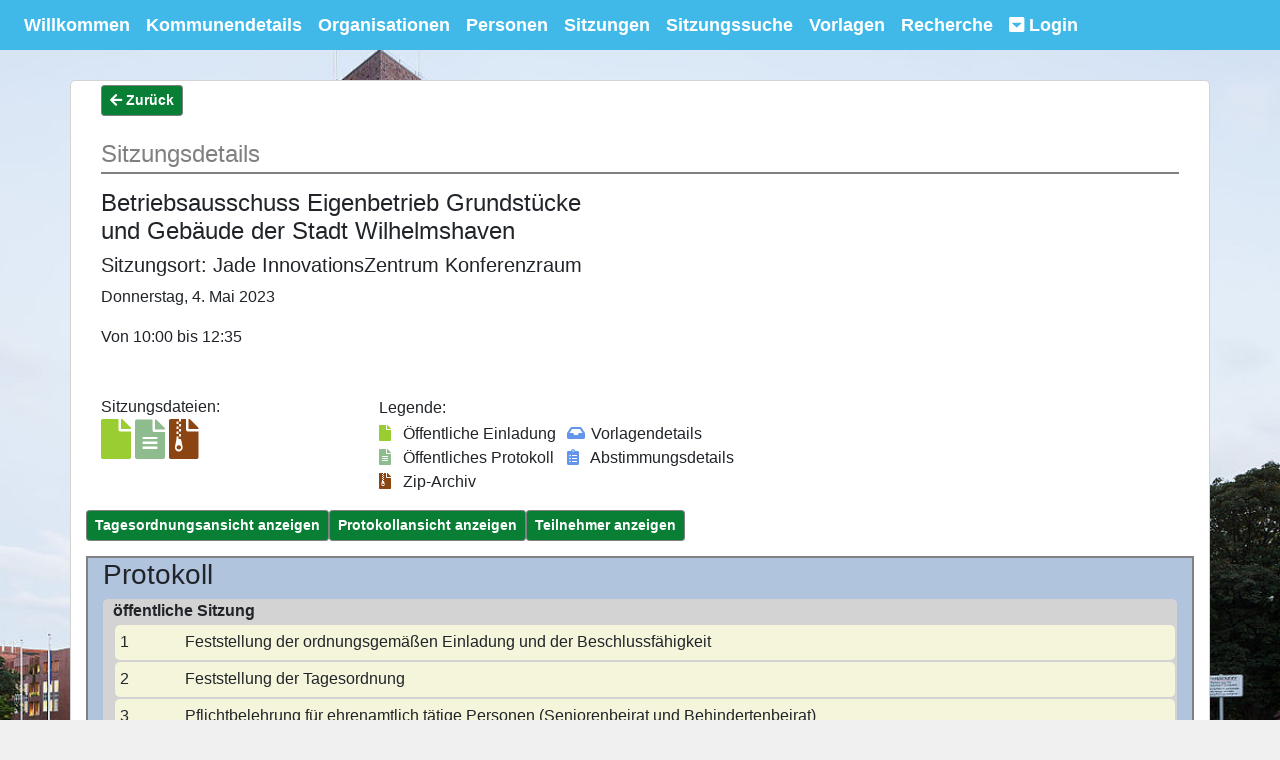

--- FILE ---
content_type: text/html; charset=utf-8
request_url: https://ratsinfoservice.de/ris/wilhelmshaven/meeting/details/3337
body_size: 60764
content:
<!DOCTYPE html>
<html lang="de">
<head>
    <meta charset="utf-8" />
    <meta name="viewport" content="width=device-width, initial-scale=1.0" />
    <meta name="format-detection" content="telephone=no">
    <title>Sitzungsdetails</title>
    <link rel="shortcut icon" type="image/x-icon" href="/ris/favicon.ico">
    <link rel="stylesheet" href="/ris/lib/font-awesome/css/all.min.css" />
    <link href="/ris/css/customers/wilhelmshaven.css" rel="stylesheet" type="text/css" />
    
    
        <link rel="stylesheet" href="/ris/lib/bootstrap/dist/css/bootstrap.min.css" />
        <link rel="stylesheet" href="/ris/css/site.min.css" />
        <link rel="stylesheet" href="/ris/lib/bootstrap-datepicker-1.6.4-dist/css/bootstrap-datepicker.min.css" />
    
</head>
<body class="background">
    <div id="skip"><a href="#content">Zum Inhalt springen</a></div>
<nav class="navbar navbar-expand-xl fixed-top py-1" role="navigation">
    <button class="navbar-toggler border-0 py-0" type="button" data-toggle="collapse" data-target="#navbarCollapse">
        <span class="fas fa-bars"></span> Men&#xFC; 
    </button>
    <div class="collapse navbar-collapse" id="navbarCollapse">
        <ul class="navbar-nav justify-content-center mr-auto">
            <li class="nav-item"><a class="nav-link" href="/ris/wilhelmshaven">Willkommen</a></li>
                <li class="nav-item"><a class="nav-link" href="/ris/wilhelmshaven/district">Kommunendetails</a></li>
                <li class="nav-item"><a class="nav-link" href="/ris/wilhelmshaven/organization/list">Organisationen</a></li>
                <li class="nav-item"><a class="nav-link" href="/ris/wilhelmshaven/person/list">Personen</a></li>
                <li class="nav-item"><a class="nav-link" href="/ris/wilhelmshaven/meeting/list">Sitzungen</a></li>
                <li class="nav-item"><a class="nav-link" href="/ris/wilhelmshaven/meetingsearch">Sitzungssuche</a></li>
                <li class="nav-item"><a class="nav-link" href="/ris/wilhelmshaven/agendaitem/list">Vorlagen</a></li>
                <li class="nav-item"><a class="nav-link" href="/ris/wilhelmshaven/search">Recherche</a></li>
                    <li class="nav-item">
        <div class="dropdown">
            <a href="#" data-toggle="dropdown" class="nav-link" id="dropdownMenuButton">
                <em class="fas fa-caret-square-down"></em>&nbsp;Login
            </a>
            <div class="dropdown-menu dropdown-menu-right" aria-labelledby="dropdownMenuButton" style="min-width:250px;">
                <form method="post" class="px-2 py-1" action="/ris/wilhelmshaven/login/login">
                    <div class="form-group">
                        <label for="loginusername">Benutzername:</label>
                        <input name="Username" type="text" class="form-control" id="loginusername" required>
                        <label for="loginpassword">Passwort:</label>
                        <input name="Password" type="password" class="form-control" id="loginpassword" autocomplete="off" required>
                        <br />
                        <button id="loginbutton" type="submit" class="btn loginbuttons btn-block">Anmelden</button>
                            <br />
                            <a id="pwbutton" class="btn loginbuttons btn-block" style="align-self:center" href="/ris/wilhelmshaven/password">Passwort vergessen</a>
                    </div>
                <input name="__RequestVerificationToken" type="hidden" value="CfDJ8AW4ZdDB8ApOtMREtGaIGCc8CMFU-4ErY3RtX-x0MVhr0wIzsHzIje1dTeeOPR5caXftURgKOYfoMloVVo9KXb2Y_fpLOn7ZAG0FrxVXhqZVW_sQ-_7fmsRgCOW-dZ9oFlCExBw3BhSUQjLJRNMaK0k" /></form>
            </div>
        </div>
    </li>

        </ul>
    </div>
</nav>
    <div class="container body-content" id="content"> 
        <div role="main">
            <div class="container">
    <button class="btn-sm loginbuttons" onclick="goBack()"><span class="fas fa-arrow-left"></span> Zur&#xFC;ck</button>
    <div class="heading" role="heading" aria-level="1">Sitzungsdetails</div>
    <div class="row">
        <div class="info col-lg-6">
                <h4>Betriebsausschuss Eigenbetrieb Grundst&#xFC;cke und Geb&#xE4;ude der Stadt Wilhelmshaven</h4>
                <h5>Sitzungsort: Jade InnovationsZentrum Konferenzraum </h5>
            <p>Donnerstag, 4. Mai 2023</p>
            <p id="meetingtime">Von 10:00 bis 12:35</p>
        </div>
    </div>
    <div class="row">
    </div>
    <div class="row">
        <div class="filebox col-md-3 col-xs-12">
            Sitzungsdateien:<br />
                <a aria-label="&#xD6;ffentliche Einladung" target="_blank" href="/ris/wilhelmshaven/file/getfile/111262">
                    <span class="fas fa-file" style="color:yellowgreen" aria-hidden="true" title="&#xD6;ffentliche Einladung (180 kB)"></span>
                </a>
                <a aria-label="&#xD6;ffentliches Protokoll" target="_blank" href="/ris/wilhelmshaven/file/getfile/112228">
                    <span class="fas fa-file-alt" style="color:darkseagreen" aria-hidden="true" title="&#xD6;ffentliches Protokoll (568 kB)"></span>
                </a>
                <a aria-label="Eine Zip-Datei mit Sitzungsdateien, Vorlagen und deren Anlagen" target="_blank" href="/ris/wilhelmshaven/file/getzip/3337">
                    <span class="fas fa-file-archive" style="color:saddlebrown" aria-hidden="true" title="Eine Zip-Datei mit Sitzungsdateien, Vorlagen und deren Anlagen"></span>
                </a>
        </div>
        <div class="col-md-9 col-sm-12">
            <table>
                <tr>
                    <td>Legende:</td>
                    <td></td>
                </tr>
                <tr>
                    <td style="vertical-align:top;">
<span class="fas fa-file legendicon" style="color:yellowgreen" aria-hidden="true" title="&#xD6;ffentliche Einladung"></span> &#xD6;ffentliche Einladung<br /><span class="fas fa-file-alt legendicon" style="color:darkseagreen" aria-hidden="true" title="&#xD6;ffentliches Protokoll"></span> &#xD6;ffentliches Protokoll<br /><span class="fas fa-file-archive legendicon" style="color:saddlebrown" aria-hidden="true" title="Zip-Archiv"></span> Zip-Archiv<br />                    </td>
                    <td style="padding-left: 10px;vertical-align:top;">
                        <span class="fas fa-inbox legendicon" style="color:cornflowerblue" aria-hidden="true" title="Vorlagendetails"></span> Vorlagendetails<br />
                            <span class="fas fa-clipboard-list legendicon" style="color:cornflowerblue" aria-hidden="true" title="Abstimmungsdetails"></span> Abstimmungsdetails<br />
                    </td>
                </tr>
            </table>
        </div>
    </div>
    <div class="row">
        <button class="btn-sm loginbuttons" onclick="showAgenda()">Tagesordnungsansicht anzeigen</button>
            <button class="btn-sm loginbuttons" onclick="showMinutes()">Protokollansicht anzeigen</button>
            <button class="btn-sm loginbuttons" onclick="showParticipants()">Teilnehmer anzeigen</button>

    </div>
    <div class="row">
        <div id="agenda" class="agenda col-lg-12" style="display:none;">
            <h3 class="agendahead">Tagesordnung</h3>
                    <div class="topic">
                        <div class="header">
                                <strong> &#xF6;ffentliche Sitzung</strong>
                        </div>
                            <div class="meetingitem ">
                                <div style="width:40px; float:left; overflow-wrap: break-word;" class="agendanumber">
                                    1
                                </div>
                                <div style="width:70%; float:left;">
                                    Feststellung der ordnungsgemäßen Einladung und der Beschlussfähigkeit 
                                </div>
                                <div style="width:15%; float:right;">
                                    <span id="agendaitemnumber" style="font-size:smaller">
                                        
                                    </span>
                                </div>
                            </div>
                            <div class="meetingitem ">
                                <div style="width:40px; float:left; overflow-wrap: break-word;" class="agendanumber">
                                    2
                                </div>
                                <div style="width:70%; float:left;">
                                    Feststellung der Tagesordnung
                                </div>
                                <div style="width:15%; float:right;">
                                    <span id="agendaitemnumber" style="font-size:smaller">
                                        
                                    </span>
                                </div>
                            </div>
                            <div class="meetingitem ">
                                <div style="width:40px; float:left; overflow-wrap: break-word;" class="agendanumber">
                                    3
                                </div>
                                <div style="width:70%; float:left;">
                                    Pflichtbelehrung für ehrenamtlich tätige Personen (Seniorenbeirat und Behindertenbeirat)
                                </div>
                                <div style="width:15%; float:right;">
                                    <span id="agendaitemnumber" style="font-size:smaller">
                                        
                                    </span>
                                </div>
                            </div>
                            <div class="meetingitem ">
                                <div style="width:40px; float:left; overflow-wrap: break-word;" class="agendanumber">
                                    4
                                </div>
                                <div style="width:70%; float:left;">
                                    Genehmigung der Niederschriften 
                                </div>
                                <div style="width:15%; float:right;">
                                    <span id="agendaitemnumber" style="font-size:smaller">
                                        
                                    </span>
                                </div>
                            </div>
                            <div class="meetingitem ">
                                <div style="width:40px; float:left; overflow-wrap: break-word;" class="agendanumber">
                                    4.1
                                </div>
                                <div style="width:70%; float:left;">
                                    Genehmigung der Niederschrift über die öffentliche Sitzung des Betriebsausschusses GGS vom 02.02.2023 
                                </div>
                                <div style="width:15%; float:right;">
                                    <span id="agendaitemnumber" style="font-size:smaller">
                                        
                                    </span>
                                </div>
                            </div>
                            <div class="meetingitem ">
                                <div style="width:40px; float:left; overflow-wrap: break-word;" class="agendanumber">
                                    4.2
                                </div>
                                <div style="width:70%; float:left;">
                                    Genehmigung der Niederschrift über die öffentliche Sitzung des Betriebsausschusses GGS vom 02.03.2023
                                </div>
                                <div style="width:15%; float:right;">
                                    <span id="agendaitemnumber" style="font-size:smaller">
                                        
                                    </span>
                                </div>
                            </div>
                            <div class="meetingitem ">
                                <div style="width:40px; float:left; overflow-wrap: break-word;" class="agendanumber">
                                    5
                                </div>
                                <div style="width:70%; float:left;">
                                    Vorlagen an den Rat
                                </div>
                                <div style="width:15%; float:right;">
                                    <span id="agendaitemnumber" style="font-size:smaller">
                                        
                                    </span>
                                </div>
                            </div>
                            <div class="meetingitem ">
                                <div style="width:40px; float:left; overflow-wrap: break-word;" class="agendanumber">
                                    5.1
                                </div>
                                <div style="width:70%; float:left;">
                                    Antrag <a href="mailto:WIN@WBV-Fraktion:">WIN@WBV-Fraktion:</a> Herrichtung Baustelle Peter-/Schillerstraße
                                </div>
                                <div style="width:15%; float:right;">
                                        <a title="Dateigr&#xF6;&#xDF;e 209 kB" aria-label="Vorlagendokument" target="_blank" href="/ris/wilhelmshaven/file/getfile/109089">
                                            <span aria-hidden="true" class="fas fa-file-pdf docicon"></span>
                                        </a>
                                        <a aria-label="Vorlage" href="/ris/wilhelmshaven/agendaitem/details/6954">
                                            <span aria-hidden="true" class="fas fa-inbox docicon"></span>
                                        </a>
                                    <span id="agendaitemnumber" style="font-size:smaller">
                                        529/2023
<br />
                                            <span id="noattachment" style="font-style:italic;">1 Anlage</span>
                                    </span>
                                </div>
                            </div>
                            <div class="meetingitem ">
                                <div style="width:40px; float:left; overflow-wrap: break-word;" class="agendanumber">
                                    5.2
                                </div>
                                <div style="width:70%; float:left;">
                                    Antrag <a href="mailto:WIN@WBV-Fraktion:">WIN@WBV-Fraktion:</a> Herrichtung Südstrand-Arkaden
                                </div>
                                <div style="width:15%; float:right;">
                                        <a title="Dateigr&#xF6;&#xDF;e 204 kB" aria-label="Vorlagendokument" target="_blank" href="/ris/wilhelmshaven/file/getfile/109092">
                                            <span aria-hidden="true" class="fas fa-file-pdf docicon"></span>
                                        </a>
                                        <a aria-label="Vorlage" href="/ris/wilhelmshaven/agendaitem/details/6955">
                                            <span aria-hidden="true" class="fas fa-inbox docicon"></span>
                                        </a>
                                    <span id="agendaitemnumber" style="font-size:smaller">
                                        530/2023
<br />
                                            <span id="noattachment" style="font-style:italic;">1 Anlage</span>
                                    </span>
                                </div>
                            </div>
                            <div class="meetingitem ">
                                <div style="width:40px; float:left; overflow-wrap: break-word;" class="agendanumber">
                                    5.3
                                </div>
                                <div style="width:70%; float:left;">
                                    Wirtschaftsplan GGS 2023
                                </div>
                                <div style="width:15%; float:right;">
                                        <a title="Dateigr&#xF6;&#xDF;e 333 kB" aria-label="Vorlagendokument" target="_blank" href="/ris/wilhelmshaven/file/getfile/110797">
                                            <span aria-hidden="true" class="fas fa-file-pdf docicon"></span>
                                        </a>
                                        <a aria-label="Vorlage" href="/ris/wilhelmshaven/agendaitem/details/7060">
                                            <span aria-hidden="true" class="fas fa-inbox docicon"></span>
                                        </a>
                                    <span id="agendaitemnumber" style="font-size:smaller">
                                        115/2023
<br />
                                            <span id="noattachment" style="font-style:italic;">4 Anlagen</span>
                                    </span>
                                </div>
                            </div>
                            <div class="meetingitem ">
                                <div style="width:40px; float:left; overflow-wrap: break-word;" class="agendanumber">
                                    5.4
                                </div>
                                <div style="width:70%; float:left;">
                                    Verkauf einer Gewerbefläche BPlan-227 – Kreuzungsbereich   <br />Preußen-/Möwenstraße
                                </div>
                                <div style="width:15%; float:right;">
                                        <a title="Dateigr&#xF6;&#xDF;e 405 kB" aria-label="Vorlagendokument" target="_blank" href="/ris/wilhelmshaven/file/getfile/110901">
                                            <span aria-hidden="true" class="fas fa-file-pdf docicon"></span>
                                        </a>
                                        <a aria-label="Vorlage" href="/ris/wilhelmshaven/agendaitem/details/7064">
                                            <span aria-hidden="true" class="fas fa-inbox docicon"></span>
                                        </a>
                                    <span id="agendaitemnumber" style="font-size:smaller">
                                        118/2023
<br />
                                            <span id="noattachment" style="font-style:italic;">1 Anlage</span>
                                    </span>
                                </div>
                            </div>
                            <div class="meetingitem ">
                                <div style="width:40px; float:left; overflow-wrap: break-word;" class="agendanumber">
                                    5.5
                                </div>
                                <div style="width:70%; float:left;">
                                    Ankäufe von der Bundesanstalt für Immobilienaufgaben (BImA)
                                </div>
                                <div style="width:15%; float:right;">
                                        <a title="Dateigr&#xF6;&#xDF;e 428 kB" aria-label="Vorlagendokument" target="_blank" href="/ris/wilhelmshaven/file/getfile/110917">
                                            <span aria-hidden="true" class="fas fa-file-pdf docicon"></span>
                                        </a>
                                        <a aria-label="Vorlage" href="/ris/wilhelmshaven/agendaitem/details/7066">
                                            <span aria-hidden="true" class="fas fa-inbox docicon"></span>
                                        </a>
                                    <span id="agendaitemnumber" style="font-size:smaller">
                                        120/2023
                                    </span>
                                </div>
                            </div>
                            <div class="meetingitem ">
                                <div style="width:40px; float:left; overflow-wrap: break-word;" class="agendanumber">
                                    6
                                </div>
                                <div style="width:70%; float:left;">
                                    Vorlagen an den Betriebsausschuss
                                </div>
                                <div style="width:15%; float:right;">
                                    <span id="agendaitemnumber" style="font-size:smaller">
                                        
                                    </span>
                                </div>
                            </div>
                            <div class="meetingitem ">
                                <div style="width:40px; float:left; overflow-wrap: break-word;" class="agendanumber">
                                    6.1
                                </div>
                                <div style="width:70%; float:left;">
                                    Ankauf – Kleingartenanlage Klinkeburg
                                </div>
                                <div style="width:15%; float:right;">
                                        <a title="Dateigr&#xF6;&#xDF;e 234 kB" aria-label="Vorlagendokument" target="_blank" href="/ris/wilhelmshaven/file/getfile/110943">
                                            <span aria-hidden="true" class="fas fa-file-pdf docicon"></span>
                                        </a>
                                        <a aria-label="Vorlage" href="/ris/wilhelmshaven/agendaitem/details/7068">
                                            <span aria-hidden="true" class="fas fa-inbox docicon"></span>
                                        </a>
                                    <span id="agendaitemnumber" style="font-size:smaller">
                                        121/2023
<br />
                                            <span id="noattachment" style="font-style:italic;">1 Anlage</span>
                                    </span>
                                </div>
                            </div>
                            <div class="meetingitem ">
                                <div style="width:40px; float:left; overflow-wrap: break-word;" class="agendanumber">
                                    6.2
                                </div>
                                <div style="width:70%; float:left;">
                                    Ankauf – Kleingartenanlage Lubbeweg
                                </div>
                                <div style="width:15%; float:right;">
                                        <a title="Dateigr&#xF6;&#xDF;e 235 kB" aria-label="Vorlagendokument" target="_blank" href="/ris/wilhelmshaven/file/getfile/110953">
                                            <span aria-hidden="true" class="fas fa-file-pdf docicon"></span>
                                        </a>
                                        <a aria-label="Vorlage" href="/ris/wilhelmshaven/agendaitem/details/7069">
                                            <span aria-hidden="true" class="fas fa-inbox docicon"></span>
                                        </a>
                                    <span id="agendaitemnumber" style="font-size:smaller">
                                        122/2023
<br />
                                            <span id="noattachment" style="font-style:italic;">1 Anlage</span>
                                    </span>
                                </div>
                            </div>
                            <div class="meetingitem ">
                                <div style="width:40px; float:left; overflow-wrap: break-word;" class="agendanumber">
                                    6.3
                                </div>
                                <div style="width:70%; float:left;">
                                    Ankauf - Tennisplätze Dodoweg (Änderung)
                                </div>
                                <div style="width:15%; float:right;">
                                        <a title="Dateigr&#xF6;&#xDF;e 232 kB" aria-label="Vorlagendokument" target="_blank" href="/ris/wilhelmshaven/file/getfile/111166">
                                            <span aria-hidden="true" class="fas fa-file-pdf docicon"></span>
                                        </a>
                                        <a aria-label="Vorlage" href="/ris/wilhelmshaven/agendaitem/details/7101">
                                            <span aria-hidden="true" class="fas fa-inbox docicon"></span>
                                        </a>
                                    <span id="agendaitemnumber" style="font-size:smaller">
                                        150/2023
<br />
                                            <span id="noattachment" style="font-style:italic;">1 Anlage</span>
                                    </span>
                                </div>
                            </div>
                            <div class="meetingitem ">
                                <div style="width:40px; float:left; overflow-wrap: break-word;" class="agendanumber">
                                    7
                                </div>
                                <div style="width:70%; float:left;">
                                    Mitteilungen und Anfragen 
                                </div>
                                <div style="width:15%; float:right;">
                                    <span id="agendaitemnumber" style="font-size:smaller">
                                        
                                    </span>
                                </div>
                            </div>
                            <div class="meetingitem ">
                                <div style="width:40px; float:left; overflow-wrap: break-word;" class="agendanumber">
                                    7.1
                                </div>
                                <div style="width:70%; float:left;">
                                    Information: Kanalweg 3, ehemaliges Jadebad
                                </div>
                                <div style="width:15%; float:right;">
                                    <span id="agendaitemnumber" style="font-size:smaller">
                                        
                                    </span>
                                </div>
                            </div>
                            <div class="meetingitem ">
                                <div style="width:40px; float:left; overflow-wrap: break-word;" class="agendanumber">
                                    7.2
                                </div>
                                <div style="width:70%; float:left;">
                                    Maßnahmen des Wirtschaftsplanes GGS für das HSK
                                </div>
                                <div style="width:15%; float:right;">
                                    <span id="agendaitemnumber" style="font-size:smaller">
                                        
                                    </span>
                                </div>
                            </div>
                    </div>
        </div>
        <div id="minutes" class="agenda col-lg-12" style="">
            <h3 class="agendahead">Protokoll</h3>
                    <div class="topic">
                        <div class="header">
                                <strong> &#xF6;ffentliche Sitzung</strong>
                        </div>
                            <div class="meetingitem">
                                <div style="width:40px; float:left; overflow-wrap: break-word;" class="agendanumber">
                                    1
                                </div>
                                <div style="width:70%; float:left;">
                                    Feststellung der ordnungsgemäßen Einladung und der Beschlussfähigkeit 
                                </div>
                                <div style="width:15%; float:right;">
                                    <span id="agendaitemnumber" style="font-size:smaller">
                                        
                                    </span>
                                </div>
                            </div>
                            <div class="meetingitem">
                                <div style="width:40px; float:left; overflow-wrap: break-word;" class="agendanumber">
                                    2
                                </div>
                                <div style="width:70%; float:left;">
                                    Feststellung der Tagesordnung
                                </div>
                                <div style="width:15%; float:right;">
                                    <span id="agendaitemnumber" style="font-size:smaller">
                                        
                                    </span>
                                </div>
                            </div>
                            <div class="meetingitem">
                                <div style="width:40px; float:left; overflow-wrap: break-word;" class="agendanumber">
                                    3
                                </div>
                                <div style="width:70%; float:left;">
                                    Pflichtbelehrung für ehrenamtlich tätige Personen (Seniorenbeirat und Behindertenbeirat)
                                </div>
                                <div style="width:15%; float:right;">
                                    <span id="agendaitemnumber" style="font-size:smaller">
                                        
                                    </span>
                                </div>
                            </div>
                            <div class="meetingitem">
                                <div style="width:40px; float:left; overflow-wrap: break-word;" class="agendanumber">
                                    4
                                </div>
                                <div style="width:70%; float:left;">
                                    Genehmigung der Niederschriften 
                                </div>
                                <div style="width:15%; float:right;">
                                    <span id="agendaitemnumber" style="font-size:smaller">
                                        
                                    </span>
                                </div>
                            </div>
                            <div class="meetingitem">
                                <div style="width:40px; float:left; overflow-wrap: break-word;" class="agendanumber">
                                    4.1
                                </div>
                                <div style="width:70%; float:left;">
                                    Genehmigung der Niederschrift über die öffentliche Sitzung des Betriebsausschusses GGS vom 02.02.2023 
                                </div>
                                <div style="width:15%; float:right;">
                                        <a title="Abstimmungsdetails:&#xA;Status: mehrheitlich zugestimmt&#xA;Daf&#xFC;r: 3&#xA;Dagegen: 1&#xA;Enthalten: 3" aria-label="Abstimmungsdetails" class="agendavoting" href="/ris/wilhelmshaven/voting/details/48199">
                                            <span aria-hidden="true" class="fas fa-clipboard-list docicon"></span>
                                        </a>
                                    <span id="agendaitemnumber" style="font-size:smaller">
                                        
                                    </span>
                                </div>
                            </div>
                            <div class="meetingitem">
                                <div style="width:40px; float:left; overflow-wrap: break-word;" class="agendanumber">
                                    4.2
                                </div>
                                <div style="width:70%; float:left;">
                                    Genehmigung der Niederschrift über die öffentliche Sitzung des Betriebsausschusses GGS vom 02.03.2023
                                </div>
                                <div style="width:15%; float:right;">
                                        <a title="Abstimmungsdetails:&#xA;Status: mehrheitlich zugestimmt&#xA;Daf&#xFC;r: 3&#xA;Dagegen: 1&#xA;Enthalten: 3" aria-label="Abstimmungsdetails" class="agendavoting" href="/ris/wilhelmshaven/voting/details/48200">
                                            <span aria-hidden="true" class="fas fa-clipboard-list docicon"></span>
                                        </a>
                                    <span id="agendaitemnumber" style="font-size:smaller">
                                        
                                    </span>
                                </div>
                            </div>
                            <div class="meetingitem">
                                <div style="width:40px; float:left; overflow-wrap: break-word;" class="agendanumber">
                                    5
                                </div>
                                <div style="width:70%; float:left;">
                                    Vorlagen an den Rat
                                </div>
                                <div style="width:15%; float:right;">
                                    <span id="agendaitemnumber" style="font-size:smaller">
                                        
                                    </span>
                                </div>
                            </div>
                            <div class="meetingitem">
                                <div style="width:40px; float:left; overflow-wrap: break-word;" class="agendanumber">
                                    5.1
                                </div>
                                <div style="width:70%; float:left;">
                                    Antrag <a href="mailto:WIN@WBV-Fraktion:">WIN@WBV-Fraktion:</a> Herrichtung Baustelle Peter-/Schillerstraße
                                </div>
                                <div style="width:15%; float:right;">
                                        <a title="Filesize 209 kB" aria-label="Vorlagendokument" target="_blank" href="/ris/wilhelmshaven/file/getfile/109089">
                                            <span aria-hidden="true" class="fas fa-file-pdf docicon"></span>
                                        </a>
                                        <div>
                                            <a title="Vorlagendetails" aria-label="Vorlage" href="/ris/wilhelmshaven/agendaitem/details/6954">
                                                <span aria-hidden="true" class="fas fa-inbox docicon"></span>
                                             </a>
                                        </div>
                                        <a title="Abstimmungsdetails:&#xA;Status: einstimmig zugestimmt&#xA;Daf&#xFC;r: 7&#xA;Dagegen: 0&#xA;Enthalten: 0" aria-label="Abstimmungsdetails" class="agendavoting" href="/ris/wilhelmshaven/voting/details/48202">
                                            <span aria-hidden="true" class="fas fa-clipboard-list docicon"></span>
                                        </a>
                                    <span id="agendaitemnumber" style="font-size:smaller">
                                        529/2023
<br />
                                            <span id="noattachment" style="font-style:italic">1 Anlage</span>
                                    </span>
                                </div>
                            </div>
                            <div class="meetingitem">
                                <div style="width:40px; float:left; overflow-wrap: break-word;" class="agendanumber">
                                    5.2
                                </div>
                                <div style="width:70%; float:left;">
                                    Antrag <a href="mailto:WIN@WBV-Fraktion:">WIN@WBV-Fraktion:</a> Herrichtung Südstrand-Arkaden
                                </div>
                                <div style="width:15%; float:right;">
                                        <a title="Filesize 204 kB" aria-label="Vorlagendokument" target="_blank" href="/ris/wilhelmshaven/file/getfile/109092">
                                            <span aria-hidden="true" class="fas fa-file-pdf docicon"></span>
                                        </a>
                                        <div>
                                            <a title="Vorlagendetails" aria-label="Vorlage" href="/ris/wilhelmshaven/agendaitem/details/6955">
                                                <span aria-hidden="true" class="fas fa-inbox docicon"></span>
                                             </a>
                                        </div>
                                        <a title="Abstimmungsdetails:&#xA;Status: mehrheitlich zugestimmt&#xA;Daf&#xFC;r: 6&#xA;Dagegen: 1&#xA;Enthalten: 0" aria-label="Abstimmungsdetails" class="agendavoting" href="/ris/wilhelmshaven/voting/details/48203">
                                            <span aria-hidden="true" class="fas fa-clipboard-list docicon"></span>
                                        </a>
                                    <span id="agendaitemnumber" style="font-size:smaller">
                                        530/2023
<br />
                                            <span id="noattachment" style="font-style:italic">1 Anlage</span>
                                    </span>
                                </div>
                            </div>
                            <div class="meetingitem">
                                <div style="width:40px; float:left; overflow-wrap: break-word;" class="agendanumber">
                                    5.3
                                </div>
                                <div style="width:70%; float:left;">
                                    Wirtschaftsplan GGS 2023
                                </div>
                                <div style="width:15%; float:right;">
                                        <a title="Filesize 333 kB" aria-label="Vorlagendokument" target="_blank" href="/ris/wilhelmshaven/file/getfile/110797">
                                            <span aria-hidden="true" class="fas fa-file-pdf docicon"></span>
                                        </a>
                                        <div>
                                            <a title="Vorlagendetails" aria-label="Vorlage" href="/ris/wilhelmshaven/agendaitem/details/7060">
                                                <span aria-hidden="true" class="fas fa-inbox docicon"></span>
                                             </a>
                                        </div>
                                        <a title="Abstimmungsdetails:&#xA;Status: ge&#xE4;nderter Beschlussvorschlag&#xA;Daf&#xFC;r: 5&#xA;Dagegen: 0&#xA;Enthalten: 2" aria-label="Abstimmungsdetails" class="agendavoting" href="/ris/wilhelmshaven/voting/details/48204">
                                            <span aria-hidden="true" class="fas fa-clipboard-list docicon"></span>
                                        </a>
                                    <span id="agendaitemnumber" style="font-size:smaller">
                                        115/2023
<br />
                                            <span id="noattachment" style="font-style:italic">4 Anlagen</span>
                                    </span>
                                </div>
                            </div>
                            <div class="meetingitem">
                                <div style="width:40px; float:left; overflow-wrap: break-word;" class="agendanumber">
                                    5.4
                                </div>
                                <div style="width:70%; float:left;">
                                    Verkauf einer Gewerbefläche BPlan-227 – Kreuzungsbereich   <br />Preußen-/Möwenstraße
                                </div>
                                <div style="width:15%; float:right;">
                                        <a title="Filesize 405 kB" aria-label="Vorlagendokument" target="_blank" href="/ris/wilhelmshaven/file/getfile/110901">
                                            <span aria-hidden="true" class="fas fa-file-pdf docicon"></span>
                                        </a>
                                        <div>
                                            <a title="Vorlagendetails" aria-label="Vorlage" href="/ris/wilhelmshaven/agendaitem/details/7064">
                                                <span aria-hidden="true" class="fas fa-inbox docicon"></span>
                                             </a>
                                        </div>
                                    <span id="agendaitemnumber" style="font-size:smaller">
                                        118/2023
<br />
                                            <span id="noattachment" style="font-style:italic">1 Anlage</span>
                                    </span>
                                </div>
                            </div>
                            <div class="meetingitem">
                                <div style="width:40px; float:left; overflow-wrap: break-word;" class="agendanumber">
                                    5.5
                                </div>
                                <div style="width:70%; float:left;">
                                    Ankäufe von der Bundesanstalt für Immobilienaufgaben (BImA)
                                </div>
                                <div style="width:15%; float:right;">
                                        <a title="Filesize 428 kB" aria-label="Vorlagendokument" target="_blank" href="/ris/wilhelmshaven/file/getfile/110917">
                                            <span aria-hidden="true" class="fas fa-file-pdf docicon"></span>
                                        </a>
                                        <div>
                                            <a title="Vorlagendetails" aria-label="Vorlage" href="/ris/wilhelmshaven/agendaitem/details/7066">
                                                <span aria-hidden="true" class="fas fa-inbox docicon"></span>
                                             </a>
                                        </div>
                                    <span id="agendaitemnumber" style="font-size:smaller">
                                        120/2023
                                    </span>
                                </div>
                            </div>
                            <div class="meetingitem">
                                <div style="width:40px; float:left; overflow-wrap: break-word;" class="agendanumber">
                                    6
                                </div>
                                <div style="width:70%; float:left;">
                                    Vorlagen an den Betriebsausschuss
                                </div>
                                <div style="width:15%; float:right;">
                                    <span id="agendaitemnumber" style="font-size:smaller">
                                        
                                    </span>
                                </div>
                            </div>
                            <div class="meetingitem">
                                <div style="width:40px; float:left; overflow-wrap: break-word;" class="agendanumber">
                                    6.1
                                </div>
                                <div style="width:70%; float:left;">
                                    Ankauf – Kleingartenanlage Klinkeburg
                                </div>
                                <div style="width:15%; float:right;">
                                        <a title="Filesize 234 kB" aria-label="Vorlagendokument" target="_blank" href="/ris/wilhelmshaven/file/getfile/110943">
                                            <span aria-hidden="true" class="fas fa-file-pdf docicon"></span>
                                        </a>
                                        <div>
                                            <a title="Vorlagendetails" aria-label="Vorlage" href="/ris/wilhelmshaven/agendaitem/details/7068">
                                                <span aria-hidden="true" class="fas fa-inbox docicon"></span>
                                             </a>
                                        </div>
                                        <a title="Abstimmungsdetails:&#xA;Status: einstimmig zugestimmt&#xA;Daf&#xFC;r: 7&#xA;Dagegen: 0&#xA;Enthalten: 0" aria-label="Abstimmungsdetails" class="agendavoting" href="/ris/wilhelmshaven/voting/details/48208">
                                            <span aria-hidden="true" class="fas fa-clipboard-list docicon"></span>
                                        </a>
                                    <span id="agendaitemnumber" style="font-size:smaller">
                                        121/2023
<br />
                                            <span id="noattachment" style="font-style:italic">1 Anlage</span>
                                    </span>
                                </div>
                            </div>
                            <div class="meetingitem">
                                <div style="width:40px; float:left; overflow-wrap: break-word;" class="agendanumber">
                                    6.2
                                </div>
                                <div style="width:70%; float:left;">
                                    Ankauf – Kleingartenanlage Lubbeweg
                                </div>
                                <div style="width:15%; float:right;">
                                        <a title="Filesize 235 kB" aria-label="Vorlagendokument" target="_blank" href="/ris/wilhelmshaven/file/getfile/110953">
                                            <span aria-hidden="true" class="fas fa-file-pdf docicon"></span>
                                        </a>
                                        <div>
                                            <a title="Vorlagendetails" aria-label="Vorlage" href="/ris/wilhelmshaven/agendaitem/details/7069">
                                                <span aria-hidden="true" class="fas fa-inbox docicon"></span>
                                             </a>
                                        </div>
                                        <a title="Abstimmungsdetails:&#xA;Status: einstimmig zugestimmt&#xA;Daf&#xFC;r: 7&#xA;Dagegen: 0&#xA;Enthalten: 0" aria-label="Abstimmungsdetails" class="agendavoting" href="/ris/wilhelmshaven/voting/details/48209">
                                            <span aria-hidden="true" class="fas fa-clipboard-list docicon"></span>
                                        </a>
                                    <span id="agendaitemnumber" style="font-size:smaller">
                                        122/2023
<br />
                                            <span id="noattachment" style="font-style:italic">1 Anlage</span>
                                    </span>
                                </div>
                            </div>
                            <div class="meetingitem">
                                <div style="width:40px; float:left; overflow-wrap: break-word;" class="agendanumber">
                                    6.3
                                </div>
                                <div style="width:70%; float:left;">
                                    Ankauf - Tennisplätze Dodoweg (Änderung)
                                </div>
                                <div style="width:15%; float:right;">
                                        <a title="Filesize 232 kB" aria-label="Vorlagendokument" target="_blank" href="/ris/wilhelmshaven/file/getfile/111166">
                                            <span aria-hidden="true" class="fas fa-file-pdf docicon"></span>
                                        </a>
                                        <div>
                                            <a title="Vorlagendetails" aria-label="Vorlage" href="/ris/wilhelmshaven/agendaitem/details/7101">
                                                <span aria-hidden="true" class="fas fa-inbox docicon"></span>
                                             </a>
                                        </div>
                                        <a title="Abstimmungsdetails:&#xA;Status: einstimmig zugestimmt&#xA;Daf&#xFC;r: 7&#xA;Dagegen: 0&#xA;Enthalten: 0" aria-label="Abstimmungsdetails" class="agendavoting" href="/ris/wilhelmshaven/voting/details/48210">
                                            <span aria-hidden="true" class="fas fa-clipboard-list docicon"></span>
                                        </a>
                                    <span id="agendaitemnumber" style="font-size:smaller">
                                        150/2023
<br />
                                            <span id="noattachment" style="font-style:italic">1 Anlage</span>
                                    </span>
                                </div>
                            </div>
                            <div class="meetingitem">
                                <div style="width:40px; float:left; overflow-wrap: break-word;" class="agendanumber">
                                    7
                                </div>
                                <div style="width:70%; float:left;">
                                    Mitteilungen und Anfragen 
                                </div>
                                <div style="width:15%; float:right;">
                                    <span id="agendaitemnumber" style="font-size:smaller">
                                        
                                    </span>
                                </div>
                            </div>
                            <div class="meetingitem">
                                <div style="width:40px; float:left; overflow-wrap: break-word;" class="agendanumber">
                                    7.1
                                </div>
                                <div style="width:70%; float:left;">
                                    Information: Kanalweg 3, ehemaliges Jadebad
                                </div>
                                <div style="width:15%; float:right;">
                                    <span id="agendaitemnumber" style="font-size:smaller">
                                        
                                    </span>
                                </div>
                            </div>
                            <div class="meetingitem">
                                <div style="width:40px; float:left; overflow-wrap: break-word;" class="agendanumber">
                                    7.2
                                </div>
                                <div style="width:70%; float:left;">
                                    Maßnahmen des Wirtschaftsplanes GGS für das HSK
                                </div>
                                <div style="width:15%; float:right;">
                                    <span id="agendaitemnumber" style="font-size:smaller">
                                        
                                    </span>
                                </div>
                            </div>
                    </div>
        </div>
            <div id="participantstab" class="agenda col-lg-12" style="display:none;">
                <h3>Teilnehmer</h3>
                <div class="meetingitem">
                    <table class="table" style="width:100%;">
                        <thead>
                            <tr>
                                <th>Name</th>
                                <th>Funktion</th>
                            </tr>
                        </thead>
                        <tbody>
                                <tr>
                                    <td>Gesche Marxfeld</td>
                                    <td>Mitglied SPD-Fraktion</td>
                                </tr>
                                <tr>
                                    <td>Detlef Sch&#xF6;n</td>
                                    <td>Mitglied SPD-Fraktion</td>
                                </tr>
                                <tr>
                                    <td>Kristian Stoermer</td>
                                    <td>Mitglied SPD-Fraktion</td>
                                </tr>
                                <tr>
                                    <td>Anja Mandt</td>
                                    <td>Mitglied CDU-Fraktion</td>
                                </tr>
                                <tr>
                                    <td>Sven Schoolmann</td>
                                    <td>Mitglied CDU-Fraktion</td>
                                </tr>
                                <tr>
                                    <td>Detlef Stump</td>
                                    <td>Mitglied AfD-Fraktion</td>
                                </tr>
                                <tr>
                                    <td>Niksa Marusic</td>
                                    <td>Dezernent</td>
                                </tr>
                                <tr>
                                    <td>Andrea M&#xFC;ller</td>
                                    <td>Protokollf&#xFC;hrerin</td>
                                </tr>
                                <tr>
                                    <td>Lavinia-Sharon Stang</td>
                                    <td>Protokollf&#xFC;hrerin</td>
                                </tr>
                                <tr>
                                    <td>Kristin Watermann</td>
                                    <td>als Gast</td>
                                </tr>
                                <tr>
                                    <td>Heike Ehrhardt-Maa&#xDF;</td>
                                    <td>Behindertenvertretung</td>
                                </tr>
                                <tr>
                                    <td>Walther Sch&#xE4;fer</td>
                                    <td>Behindertenvertretung</td>
                                </tr>
                                <tr>
                                    <td>Franz K&#xF6;ster</td>
                                    <td>Seniorenvertretung</td>
                                </tr>
                                <tr>
                                    <td>Petra Burmeister</td>
                                    <td>vom Eigenbetrieb</td>
                                </tr>
                                <tr>
                                    <td>Tim Menke</td>
                                    <td>vom Eigenbetrieb</td>
                                </tr>
                                <tr>
                                    <td>Martin Burkhart</td>
                                    <td>Mitglied Gruppe &quot;GR&#xDC;NE und GfW&quot;</td>
                                </tr>
                                <tr>
                                    <td>Olaf Fischer</td>
                                    <td>Mitglied Fraktion WIN@WBV</td>
                                </tr>
                                <tr>
                                    <td>G&#xFC;nther Schulte</td>
                                    <td>Mitglied Gruppe FDP/FW </td>
                                </tr>
                                <tr>
                                    <td>Petra Stomberg</td>
                                    <td>Mitglied Gruppe &quot;GR&#xDC;NE und GfW&quot;</td>
                                </tr>
                                <tr>
                                    <td>Andreas T&#xF6;njes</td>
                                    <td>Mitglied Gruppe &quot;Die BUNTEN&quot;</td>
                                </tr>
                                <tr>
                                    <td>Michael von den Berg</td>
                                    <td>Mitglied Gruppe &quot;GR&#xDC;NE und GfW&quot;</td>
                                </tr>
                        </tbody>
                    </table>
                </div>
            </div>
    </div>
</div>

        </div>
        <hr />
            <footer role="contentinfo">
                <div class="row">
                    <div id="copyright" class="col-12">
                        &copy; 2026 - <a href="https://www.provox.de">PROVOX Systemplanung GmbH</a>
                            <a href="/ris/wilhelmshaven/data">Impressum/Datenschutz</a>
                    </div>
                </div>
            </footer>
    </div>
    
    
        <script src="/ris/lib/jquery/dist/jquery.min.js"></script>
        <script src="/ris/js/jquery.tablesorter.min.js"></script>
        <script src="/ris/lib/popper.min.js"></script>
        <script src="/ris/lib/bootstrap/dist/js/bootstrap.min.js"></script>
    
    <script>
        $('table').tablesorter({
            dateFormat : "ddmmyyyy",
            sortLocaleCompare : true,
        });
    </script>
    
    <script>
        function goBack() {
            window.history.back();
        }

        function showAgenda() {
            var a = document.getElementById("agenda");
            var m = document.getElementById("minutes");
            var p = document.getElementById("participantstab");
            a.style.display = "block";
            m.style.display = "none";
            if (true)
                p.style.display = "none";
        }

        function showMinutes() {
            var a = document.getElementById("agenda");
            var m = document.getElementById("minutes");
            var p = document.getElementById("participantstab");
            a.style.display = "none";
            m.style.display = "block";
            if (true)
                p.style.display = "none";
        }

        function showParticipants() {
            var a = document.getElementById("agenda");
            var m = document.getElementById("minutes");
            var p = document.getElementById("participantstab");
            a.style.display = "none";
            m.style.display = "none";
            p.style.display = "block";
        }
    </script>

</body>
</html>